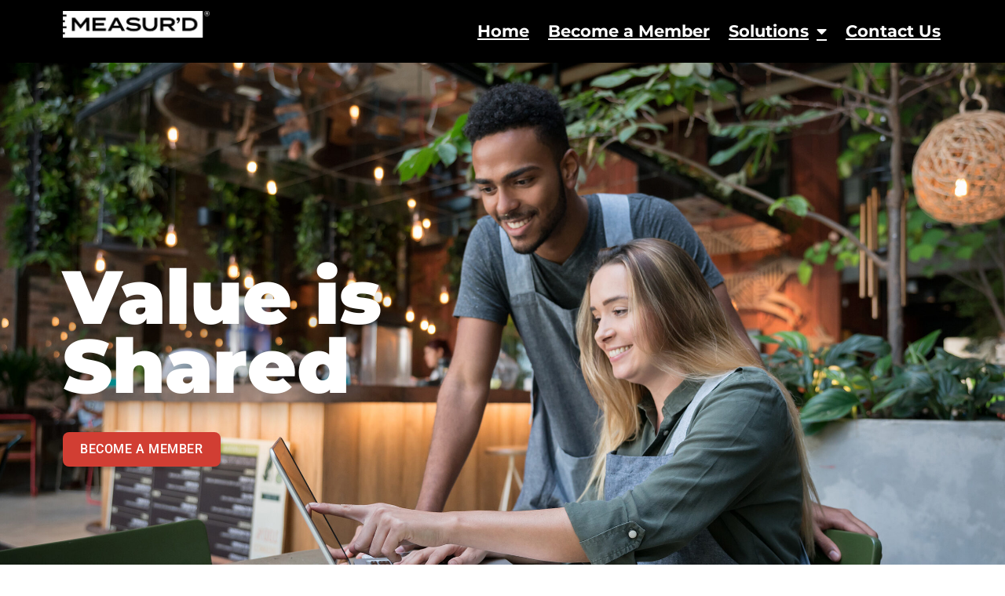

--- FILE ---
content_type: text/css
request_url: https://measurd.biz/wp-content/themes/hello-elementor-child/style.css?ver=6.8.3
body_size: 706
content:
/*
Theme Name: Hello Elementor Child
Theme URI: https://elementor.com/hello-theme/?utm_source=wp-themes&utm_campaign=theme-uri&utm_medium=wp-dash
Template: hello-elementor
Author: Elementor Team
Author URI: https://elementor.com/?utm_source=wp-themes&utm_campaign=author-uri&utm_medium=wp-dash
Description: A plain-vanilla &amp; lightweight theme for Elementor page builder
Tags: accessibility-ready,flexible-header,custom-colors,custom-menu,custom-logo,featured-images,rtl-language-support,threaded-comments,translation-ready
Version: 2.6.1.1659620875
Updated: 2022-08-04 13:47:55

*/

textarea {
	resize: none;
}

.gform_required_legend {
	display: none;
}

.gform_form_title,
.gform_page_title {
	margin-bottom: 20px !important;
	font-family: "Montserrat", Sans-serif;
	font-weight: 700;
}

.gform_form_title {
	font-size: 36px;
}

.gform_page_title {
	font-size: 28px;
}

#gfs-website-header {
	position: relative;
}

#gfs-website-header .elementor-container,
#gfs-website-header .elementor-column,
#gfs-website-header .elementor-widget-wrap,
#gfs-website-header .elementor-widget-nav-menu,
#gfs-website-header .elementor-widget-container {
	position: static;
}

#header-navigation-menu .elementor-nav-menu--dropdown {
	position: absolute;
	top: 74px;
	left: 0;
	right: 20%;
	margin: 0;
	padding: 50px 30px 80px 30px;
    z-index: 10000;
}

#header-navigation-menu .elementor-nav-menu--dropdown .elementor-nav-menu li {
	margin: 0 0 15px 0;
}

#gfs-homepage-hero-section {
	background-size: auto 100%;
}

#gfs-participant-terms-section {
	text-indent: 50px;
}

#gfs-participant-terms-section a {
	color: #F2C865;
}

#gfs-participant-terms-section ol {
	list-style: none;
	counter-reset: level1;
	padding-left: 0px;
}

#gfs-participant-terms-section ol > li {
	counter-increment: level1;
	text-indent: 0px;  
	margin: 25px 0px;
	text-indent: 50px;
}

#gfs-participant-terms-section ol > li::before {
	content: counters(level1, ".") ". ";
	display: inline-block;
    width: 50px;
    margin-right: 50px;
    text-indent: 0px;
	font-weight: bold;
}

#gfs-participant-terms-section ol > li > ol {
	padding-left: 0px;
	font-weight: normal;
}

#gfs-participant-terms-section ol > li > ol li::before {
	font-weight: normal;	
}

#gfs-participant-terms-section ol > li > ol > li > ol {
	list-style: none;
	counter-reset: level3;
}

#gfs-participant-terms-section ol > li > ol > li > ol > li {
	counter-increment: level3;
}

#gfs-participant-terms-section ol > li > ol > li > ol > li::before {
	content: "(" counters(level3, ".", lower-alpha) ") ";
	margin-right: 50px;
}

#gfs-homepage-hero-section {
	background-color: #000000;
}

@media (min-width: 768px) {
	
	#header-navigation-menu .elementor-nav-menu--dropdown {
		top: 78px;
		right: 0;
		padding: 60px 60% 90px 40px;	
	}
	
}

@media (min-width: 1024px) {
	
	#header-navigation-menu .elementor-nav-menu--dropdown {
		padding: 0px 0px 0px 0px;	
	}
	
}

@media (max-width: 767px) {
	
	#gfs-homepage-hero-section {
		background-color: #F2C865;
		background-image: url('/wp-content/uploads/2022/09/Group-28.png');
		background-position: calc(75px + 72%) center;
		background-repeat: no-repeat;
	}
	
}

--- FILE ---
content_type: text/css
request_url: https://measurd.biz/wp-content/uploads/elementor/css/post-5.css?ver=1764343205
body_size: 426
content:
.elementor-kit-5{--e-global-color-primary:#242423;--e-global-color-secondary:#666666;--e-global-color-text:#292D35;--e-global-color-accent:#C80000;--e-global-color-d247912:#74AA50;--e-global-color-d9e0071:#EAAA00;--e-global-color-d3a4f3b:#DC582A;--e-global-color-1c5a7d7:#595478;--e-global-color-47907c2:#4E87A0;--e-global-color-09221ff:#D13E33;--e-global-color-ae91049:#EDEBE2;--e-global-color-6402b71:#292D35;--e-global-color-fbf77e6:#FFFFFF;--e-global-typography-primary-font-family:"Montserrat";--e-global-typography-primary-font-size:48px;--e-global-typography-primary-font-weight:800;--e-global-typography-primary-line-height:55px;--e-global-typography-secondary-font-family:"Montserrat";--e-global-typography-secondary-font-size:36px;--e-global-typography-secondary-font-weight:700;--e-global-typography-secondary-line-height:42px;--e-global-typography-text-font-family:"Roboto";--e-global-typography-text-font-size:18px;--e-global-typography-text-font-weight:400;--e-global-typography-text-line-height:28px;--e-global-typography-accent-font-family:"Roboto";--e-global-typography-accent-font-size:16px;--e-global-typography-accent-font-weight:900;--e-global-typography-accent-line-height:19px;--e-global-typography-accent-letter-spacing:0.57px;font-size:24px;font-weight:500;line-height:28px;}.elementor-kit-5 button,.elementor-kit-5 input[type="button"],.elementor-kit-5 input[type="submit"],.elementor-kit-5 .elementor-button{background-color:var( --e-global-color-accent );text-decoration:none;color:#FFFFFF;border-radius:8px 8px 8px 8px;padding:12px 12px 12px 12px;}.elementor-kit-5 e-page-transition{background-color:#FFBC7D;}.elementor-kit-5 a{color:var( --e-global-color-d247912 );text-decoration:underline;}.elementor-kit-5 h1{font-family:"Montserrat", Sans-serif;font-size:48px;font-weight:700;line-height:44px;}.elementor-section.elementor-section-boxed > .elementor-container{max-width:1140px;}.e-con{--container-max-width:1140px;}.elementor-widget:not(:last-child){--kit-widget-spacing:20px;}.elementor-element{--widgets-spacing:20px 20px;--widgets-spacing-row:20px;--widgets-spacing-column:20px;}{}h1.entry-title{display:var(--page-title-display);}.site-header .site-branding{flex-direction:column;align-items:stretch;}.site-header{padding-inline-end:0px;padding-inline-start:0px;}.site-footer .site-branding{flex-direction:column;align-items:stretch;}@media(max-width:1024px){.elementor-section.elementor-section-boxed > .elementor-container{max-width:1024px;}.e-con{--container-max-width:1024px;}}@media(max-width:767px){.elementor-section.elementor-section-boxed > .elementor-container{max-width:767px;}.e-con{--container-max-width:767px;}}

--- FILE ---
content_type: text/css
request_url: https://measurd.biz/wp-content/uploads/elementor/css/post-759.css?ver=1764344719
body_size: 4255
content:
.elementor-widget-section .eael-protected-content-message{font-family:var( --e-global-typography-secondary-font-family ), Sans-serif;font-size:var( --e-global-typography-secondary-font-size );font-weight:var( --e-global-typography-secondary-font-weight );line-height:var( --e-global-typography-secondary-line-height );}.elementor-widget-section .protected-content-error-msg{font-family:var( --e-global-typography-secondary-font-family ), Sans-serif;font-size:var( --e-global-typography-secondary-font-size );font-weight:var( --e-global-typography-secondary-font-weight );line-height:var( --e-global-typography-secondary-line-height );}.elementor-759 .elementor-element.elementor-element-ea2cca6:not(.elementor-motion-effects-element-type-background), .elementor-759 .elementor-element.elementor-element-ea2cca6 > .elementor-motion-effects-container > .elementor-motion-effects-layer{background-image:url("https://measurd.biz/wp-content/uploads/2023/02/ordering-e1677088852426.jpg");background-position:center right;background-repeat:no-repeat;background-size:cover;}.elementor-759 .elementor-element.elementor-element-ea2cca6 > .elementor-background-overlay{background-color:var( --e-global-color-text );opacity:0.25;transition:background 0.3s, border-radius 0.3s, opacity 0.3s;}.elementor-759 .elementor-element.elementor-element-ea2cca6 > .elementor-container{min-height:650px;}.elementor-759 .elementor-element.elementor-element-ea2cca6{transition:background 0.3s, border 0.3s, border-radius 0.3s, box-shadow 0.3s;padding:60px 40px 85px 40px;}.elementor-widget-heading .eael-protected-content-message{font-family:var( --e-global-typography-secondary-font-family ), Sans-serif;font-size:var( --e-global-typography-secondary-font-size );font-weight:var( --e-global-typography-secondary-font-weight );line-height:var( --e-global-typography-secondary-line-height );}.elementor-widget-heading .protected-content-error-msg{font-family:var( --e-global-typography-secondary-font-family ), Sans-serif;font-size:var( --e-global-typography-secondary-font-size );font-weight:var( --e-global-typography-secondary-font-weight );line-height:var( --e-global-typography-secondary-line-height );}.elementor-widget-heading .elementor-heading-title{font-family:var( --e-global-typography-primary-font-family ), Sans-serif;font-size:var( --e-global-typography-primary-font-size );font-weight:var( --e-global-typography-primary-font-weight );line-height:var( --e-global-typography-primary-line-height );color:var( --e-global-color-primary );}.elementor-759 .elementor-element.elementor-element-5eb2380{margin:0px 0px calc(var(--kit-widget-spacing, 0px) + 20px) 0px;}.elementor-759 .elementor-element.elementor-element-5eb2380 .elementor-heading-title{font-family:"Montserrat", Sans-serif;font-size:96px;font-weight:900;line-height:88px;text-shadow:0px 22px 30px rgba(0, 0, 0, 0.4);color:var( --e-global-color-fbf77e6 );}.elementor-widget-button .elementor-button{background-color:var( --e-global-color-accent );font-family:var( --e-global-typography-accent-font-family ), Sans-serif;font-size:var( --e-global-typography-accent-font-size );font-weight:var( --e-global-typography-accent-font-weight );line-height:var( --e-global-typography-accent-line-height );letter-spacing:var( --e-global-typography-accent-letter-spacing );}.elementor-widget-button .eael-protected-content-message{font-family:var( --e-global-typography-secondary-font-family ), Sans-serif;font-size:var( --e-global-typography-secondary-font-size );font-weight:var( --e-global-typography-secondary-font-weight );line-height:var( --e-global-typography-secondary-line-height );}.elementor-widget-button .protected-content-error-msg{font-family:var( --e-global-typography-secondary-font-family ), Sans-serif;font-size:var( --e-global-typography-secondary-font-size );font-weight:var( --e-global-typography-secondary-font-weight );line-height:var( --e-global-typography-secondary-line-height );}.elementor-759 .elementor-element.elementor-element-4dd55b4 .elementor-button{background-color:var( --e-global-color-09221ff );font-family:"Roboto", Sans-serif;font-size:16px;font-weight:500;text-transform:uppercase;line-height:18px;fill:var( --e-global-color-fbf77e6 );color:var( --e-global-color-fbf77e6 );box-shadow:0px 4px 4px 0px rgba(0, 0, 0, 0.25);border-radius:8px 8px 8px 8px;padding:13px 22px 13px 22px;}.elementor-759 .elementor-element.elementor-element-32556fe:not(.elementor-motion-effects-element-type-background), .elementor-759 .elementor-element.elementor-element-32556fe > .elementor-motion-effects-container > .elementor-motion-effects-layer{background-color:#E7EBDE;}.elementor-759 .elementor-element.elementor-element-32556fe > .elementor-container{max-width:1300px;}.elementor-759 .elementor-element.elementor-element-32556fe{transition:background 0.3s, border 0.3s, border-radius 0.3s, box-shadow 0.3s;padding:90px 40px 90px 40px;}.elementor-759 .elementor-element.elementor-element-32556fe > .elementor-background-overlay{transition:background 0.3s, border-radius 0.3s, opacity 0.3s;}.elementor-759 .elementor-element.elementor-element-fcdfad0.elementor-column > .elementor-widget-wrap{justify-content:center;}.elementor-759 .elementor-element.elementor-element-29e05c6{width:var( --container-widget-width, 100% );max-width:100%;--container-widget-width:100%;--container-widget-flex-grow:0;text-align:center;}.elementor-759 .elementor-element.elementor-element-29e05c6 .elementor-heading-title{font-family:"Roboto", Sans-serif;font-size:36px;font-weight:600;line-height:42px;}.elementor-widget-divider{--divider-color:var( --e-global-color-secondary );}.elementor-widget-divider .eael-protected-content-message{font-family:var( --e-global-typography-secondary-font-family ), Sans-serif;font-size:var( --e-global-typography-secondary-font-size );font-weight:var( --e-global-typography-secondary-font-weight );line-height:var( --e-global-typography-secondary-line-height );}.elementor-widget-divider .protected-content-error-msg{font-family:var( --e-global-typography-secondary-font-family ), Sans-serif;font-size:var( --e-global-typography-secondary-font-size );font-weight:var( --e-global-typography-secondary-font-weight );line-height:var( --e-global-typography-secondary-line-height );}.elementor-widget-divider .elementor-divider__text{color:var( --e-global-color-secondary );font-family:var( --e-global-typography-secondary-font-family ), Sans-serif;font-size:var( --e-global-typography-secondary-font-size );font-weight:var( --e-global-typography-secondary-font-weight );line-height:var( --e-global-typography-secondary-line-height );}.elementor-widget-divider.elementor-view-stacked .elementor-icon{background-color:var( --e-global-color-secondary );}.elementor-widget-divider.elementor-view-framed .elementor-icon, .elementor-widget-divider.elementor-view-default .elementor-icon{color:var( --e-global-color-secondary );border-color:var( --e-global-color-secondary );}.elementor-widget-divider.elementor-view-framed .elementor-icon, .elementor-widget-divider.elementor-view-default .elementor-icon svg{fill:var( --e-global-color-secondary );}.elementor-759 .elementor-element.elementor-element-cdae376{--divider-border-style:solid;--divider-color:var( --e-global-color-09221ff );--divider-border-width:10px;}.elementor-759 .elementor-element.elementor-element-cdae376 .elementor-divider-separator{width:50%;margin:0 auto;margin-center:0;}.elementor-759 .elementor-element.elementor-element-cdae376 .elementor-divider{text-align:center;padding-block-start:15px;padding-block-end:15px;}.elementor-759 .elementor-element.elementor-element-4899999{margin-top:0px;margin-bottom:0px;padding:40px 40px 40px 40px;}.elementor-bc-flex-widget .elementor-759 .elementor-element.elementor-element-8e0f0a5.elementor-column .elementor-widget-wrap{align-items:center;}.elementor-759 .elementor-element.elementor-element-8e0f0a5.elementor-column.elementor-element[data-element_type="column"] > .elementor-widget-wrap.elementor-element-populated{align-content:center;align-items:center;}.elementor-759 .elementor-element.elementor-element-8e0f0a5 > .elementor-element-populated{margin:0px 0px 0px 0px;--e-column-margin-right:0px;--e-column-margin-left:0px;}.elementor-759 .elementor-element.elementor-element-000259b:not(.elementor-motion-effects-element-type-background) > .elementor-widget-wrap, .elementor-759 .elementor-element.elementor-element-000259b > .elementor-widget-wrap > .elementor-motion-effects-container > .elementor-motion-effects-layer{background-color:var( --e-global-color-09221ff );}.elementor-bc-flex-widget .elementor-759 .elementor-element.elementor-element-000259b.elementor-column .elementor-widget-wrap{align-items:center;}.elementor-759 .elementor-element.elementor-element-000259b.elementor-column.elementor-element[data-element_type="column"] > .elementor-widget-wrap.elementor-element-populated{align-content:center;align-items:center;}.elementor-759 .elementor-element.elementor-element-000259b > .elementor-element-populated{transition:background 0.3s, border 0.3s, border-radius 0.3s, box-shadow 0.3s;margin:0px 0px 0px 0px;--e-column-margin-right:0px;--e-column-margin-left:0px;padding:25px 25px 25px 25px;}.elementor-759 .elementor-element.elementor-element-000259b > .elementor-element-populated > .elementor-background-overlay{transition:background 0.3s, border-radius 0.3s, opacity 0.3s;}.elementor-widget-image .eael-protected-content-message{font-family:var( --e-global-typography-secondary-font-family ), Sans-serif;font-size:var( --e-global-typography-secondary-font-size );font-weight:var( --e-global-typography-secondary-font-weight );line-height:var( --e-global-typography-secondary-line-height );}.elementor-widget-image .protected-content-error-msg{font-family:var( --e-global-typography-secondary-font-family ), Sans-serif;font-size:var( --e-global-typography-secondary-font-size );font-weight:var( --e-global-typography-secondary-font-weight );line-height:var( --e-global-typography-secondary-line-height );}.elementor-widget-image .widget-image-caption{color:var( --e-global-color-text );font-family:var( --e-global-typography-text-font-family ), Sans-serif;font-size:var( --e-global-typography-text-font-size );font-weight:var( --e-global-typography-text-font-weight );line-height:var( --e-global-typography-text-line-height );}.elementor-759 .elementor-element.elementor-element-9ea2c79{width:auto;max-width:auto;margin:0px 10px calc(var(--kit-widget-spacing, 0px) + 0px) 0px;}.elementor-759 .elementor-element.elementor-element-9ea2c79 img{width:55px;}.elementor-759 .elementor-element.elementor-element-15ccc25{width:auto;max-width:auto;}.elementor-759 .elementor-element.elementor-element-15ccc25 .elementor-heading-title{font-family:"Montserrat", Sans-serif;font-size:28px;font-weight:700;line-height:34px;color:var( --e-global-color-fbf77e6 );}.elementor-759 .elementor-element.elementor-element-0a42475:not(.elementor-motion-effects-element-type-background) > .elementor-widget-wrap, .elementor-759 .elementor-element.elementor-element-0a42475 > .elementor-widget-wrap > .elementor-motion-effects-container > .elementor-motion-effects-layer{background-color:#E7EBDE;}.elementor-759 .elementor-element.elementor-element-0a42475 > .elementor-element-populated{transition:background 0.3s, border 0.3s, border-radius 0.3s, box-shadow 0.3s;margin:15px 15px 15px 15px;--e-column-margin-right:15px;--e-column-margin-left:15px;padding:20px 20px 20px 20px;}.elementor-759 .elementor-element.elementor-element-0a42475 > .elementor-element-populated > .elementor-background-overlay{transition:background 0.3s, border-radius 0.3s, opacity 0.3s;}.elementor-widget-text-editor .eael-protected-content-message{font-family:var( --e-global-typography-secondary-font-family ), Sans-serif;font-size:var( --e-global-typography-secondary-font-size );font-weight:var( --e-global-typography-secondary-font-weight );line-height:var( --e-global-typography-secondary-line-height );}.elementor-widget-text-editor .protected-content-error-msg{font-family:var( --e-global-typography-secondary-font-family ), Sans-serif;font-size:var( --e-global-typography-secondary-font-size );font-weight:var( --e-global-typography-secondary-font-weight );line-height:var( --e-global-typography-secondary-line-height );}.elementor-widget-text-editor{font-family:var( --e-global-typography-text-font-family ), Sans-serif;font-size:var( --e-global-typography-text-font-size );font-weight:var( --e-global-typography-text-font-weight );line-height:var( --e-global-typography-text-line-height );color:var( --e-global-color-text );}.elementor-widget-text-editor.elementor-drop-cap-view-stacked .elementor-drop-cap{background-color:var( --e-global-color-primary );}.elementor-widget-text-editor.elementor-drop-cap-view-framed .elementor-drop-cap, .elementor-widget-text-editor.elementor-drop-cap-view-default .elementor-drop-cap{color:var( --e-global-color-primary );border-color:var( --e-global-color-primary );}.elementor-759 .elementor-element.elementor-element-1e34075{text-align:center;}.elementor-759 .elementor-element.elementor-element-cbebd0f:not(.elementor-motion-effects-element-type-background) > .elementor-widget-wrap, .elementor-759 .elementor-element.elementor-element-cbebd0f > .elementor-widget-wrap > .elementor-motion-effects-container > .elementor-motion-effects-layer{background-color:#E7EBDE;}.elementor-759 .elementor-element.elementor-element-cbebd0f > .elementor-element-populated{transition:background 0.3s, border 0.3s, border-radius 0.3s, box-shadow 0.3s;margin:15px 15px 15px 15px;--e-column-margin-right:15px;--e-column-margin-left:15px;padding:20px 20px 20px 20px;}.elementor-759 .elementor-element.elementor-element-cbebd0f > .elementor-element-populated > .elementor-background-overlay{transition:background 0.3s, border-radius 0.3s, opacity 0.3s;}.elementor-759 .elementor-element.elementor-element-3d28ff6{text-align:center;}.elementor-759 .elementor-element.elementor-element-21aad37:not(.elementor-motion-effects-element-type-background) > .elementor-widget-wrap, .elementor-759 .elementor-element.elementor-element-21aad37 > .elementor-widget-wrap > .elementor-motion-effects-container > .elementor-motion-effects-layer{background-color:#E7EBDE;}.elementor-759 .elementor-element.elementor-element-21aad37 > .elementor-element-populated{transition:background 0.3s, border 0.3s, border-radius 0.3s, box-shadow 0.3s;margin:15px 15px 15px 15px;--e-column-margin-right:15px;--e-column-margin-left:15px;padding:20px 20px 20px 20px;}.elementor-759 .elementor-element.elementor-element-21aad37 > .elementor-element-populated > .elementor-background-overlay{transition:background 0.3s, border-radius 0.3s, opacity 0.3s;}.elementor-759 .elementor-element.elementor-element-d0d090d{text-align:center;}.elementor-759 .elementor-element.elementor-element-c9d64c3:not(.elementor-motion-effects-element-type-background) > .elementor-widget-wrap, .elementor-759 .elementor-element.elementor-element-c9d64c3 > .elementor-widget-wrap > .elementor-motion-effects-container > .elementor-motion-effects-layer{background-color:#E7EBDE;}.elementor-759 .elementor-element.elementor-element-c9d64c3 > .elementor-element-populated{transition:background 0.3s, border 0.3s, border-radius 0.3s, box-shadow 0.3s;margin:15px 15px 15px 15px;--e-column-margin-right:15px;--e-column-margin-left:15px;padding:20px 20px 20px 20px;}.elementor-759 .elementor-element.elementor-element-c9d64c3 > .elementor-element-populated > .elementor-background-overlay{transition:background 0.3s, border-radius 0.3s, opacity 0.3s;}.elementor-759 .elementor-element.elementor-element-3c7a641{text-align:center;}.elementor-759 .elementor-element.elementor-element-66be032:not(.elementor-motion-effects-element-type-background) > .elementor-widget-wrap, .elementor-759 .elementor-element.elementor-element-66be032 > .elementor-widget-wrap > .elementor-motion-effects-container > .elementor-motion-effects-layer{background-color:#E7EBDE;}.elementor-759 .elementor-element.elementor-element-66be032 > .elementor-element-populated{transition:background 0.3s, border 0.3s, border-radius 0.3s, box-shadow 0.3s;margin:15px 15px 15px 15px;--e-column-margin-right:15px;--e-column-margin-left:15px;padding:20px 20px 20px 20px;}.elementor-759 .elementor-element.elementor-element-66be032 > .elementor-element-populated > .elementor-background-overlay{transition:background 0.3s, border-radius 0.3s, opacity 0.3s;}.elementor-759 .elementor-element.elementor-element-18b4448{text-align:center;}.elementor-759 .elementor-element.elementor-element-d313c75:not(.elementor-motion-effects-element-type-background) > .elementor-widget-wrap, .elementor-759 .elementor-element.elementor-element-d313c75 > .elementor-widget-wrap > .elementor-motion-effects-container > .elementor-motion-effects-layer{background-color:#E7EBDE;}.elementor-759 .elementor-element.elementor-element-d313c75 > .elementor-element-populated{transition:background 0.3s, border 0.3s, border-radius 0.3s, box-shadow 0.3s;margin:15px 15px 15px 15px;--e-column-margin-right:15px;--e-column-margin-left:15px;padding:20px 20px 20px 20px;}.elementor-759 .elementor-element.elementor-element-d313c75 > .elementor-element-populated > .elementor-background-overlay{transition:background 0.3s, border-radius 0.3s, opacity 0.3s;}.elementor-759 .elementor-element.elementor-element-0010a19{text-align:center;}.elementor-759 .elementor-element.elementor-element-0683f50:not(.elementor-motion-effects-element-type-background) > .elementor-widget-wrap, .elementor-759 .elementor-element.elementor-element-0683f50 > .elementor-widget-wrap > .elementor-motion-effects-container > .elementor-motion-effects-layer{background-color:var( --e-global-color-09221ff );}.elementor-bc-flex-widget .elementor-759 .elementor-element.elementor-element-0683f50.elementor-column .elementor-widget-wrap{align-items:center;}.elementor-759 .elementor-element.elementor-element-0683f50.elementor-column.elementor-element[data-element_type="column"] > .elementor-widget-wrap.elementor-element-populated{align-content:center;align-items:center;}.elementor-759 .elementor-element.elementor-element-0683f50 > .elementor-element-populated{transition:background 0.3s, border 0.3s, border-radius 0.3s, box-shadow 0.3s;margin:0px 0px 0px 0px;--e-column-margin-right:0px;--e-column-margin-left:0px;padding:25px 25px 25px 25px;}.elementor-759 .elementor-element.elementor-element-0683f50 > .elementor-element-populated > .elementor-background-overlay{transition:background 0.3s, border-radius 0.3s, opacity 0.3s;}.elementor-759 .elementor-element.elementor-element-c100913{text-align:center;font-family:"Roboto", Sans-serif;font-size:23px;font-weight:400;line-height:28px;color:var( --e-global-color-fbf77e6 );}.elementor-759 .elementor-element.elementor-element-c100913 a{color:var( --e-global-color-text );}.elementor-759 .elementor-element.elementor-element-882c97a:not(.elementor-motion-effects-element-type-background), .elementor-759 .elementor-element.elementor-element-882c97a > .elementor-motion-effects-container > .elementor-motion-effects-layer{background-color:var( --e-global-color-ae91049 );}.elementor-759 .elementor-element.elementor-element-882c97a{transition:background 0.3s, border 0.3s, border-radius 0.3s, box-shadow 0.3s;padding:80px 40px 80px 40px;}.elementor-759 .elementor-element.elementor-element-882c97a > .elementor-background-overlay{transition:background 0.3s, border-radius 0.3s, opacity 0.3s;}.elementor-759 .elementor-element.elementor-element-be3c6d2{text-align:center;}.elementor-759 .elementor-element.elementor-element-be3c6d2 .elementor-heading-title{font-family:"Montserrat", Sans-serif;font-size:64px;font-weight:700;line-height:78px;color:var( --e-global-color-text );}.elementor-759 .elementor-element.elementor-element-c2a10cb:not(.elementor-motion-effects-element-type-background), .elementor-759 .elementor-element.elementor-element-c2a10cb > .elementor-motion-effects-container > .elementor-motion-effects-layer{background-image:url("https://measurd.biz/wp-content/uploads/2022/09/Become-a-Member-Background.jpg");background-position:top left;background-repeat:no-repeat;background-size:cover;}.elementor-759 .elementor-element.elementor-element-c2a10cb > .elementor-container{min-height:650px;}.elementor-759 .elementor-element.elementor-element-c2a10cb{transition:background 0.3s, border 0.3s, border-radius 0.3s, box-shadow 0.3s;padding:60px 40px 85px 40px;}.elementor-759 .elementor-element.elementor-element-c2a10cb > .elementor-background-overlay{transition:background 0.3s, border-radius 0.3s, opacity 0.3s;}.elementor-widget-eael-gravity-form .eael-protected-content-message{font-family:var( --e-global-typography-secondary-font-family ), Sans-serif;font-size:var( --e-global-typography-secondary-font-size );font-weight:var( --e-global-typography-secondary-font-weight );line-height:var( --e-global-typography-secondary-line-height );}.elementor-widget-eael-gravity-form .protected-content-error-msg{font-family:var( --e-global-typography-secondary-font-family ), Sans-serif;font-size:var( --e-global-typography-secondary-font-size );font-weight:var( --e-global-typography-secondary-font-weight );line-height:var( --e-global-typography-secondary-line-height );}html body .elementor-widget-eael-gravity-form .eael-gravity-form .gform_wrapper .gform_title, html body .elementor-widget-eael-gravity-form .eael-gravity-form .eael-gravity-form-title{font-family:var( --e-global-typography-accent-font-family ), Sans-serif;font-size:var( --e-global-typography-accent-font-size );font-weight:var( --e-global-typography-accent-font-weight );line-height:var( --e-global-typography-accent-line-height );letter-spacing:var( --e-global-typography-accent-letter-spacing );}html body .elementor-widget-eael-gravity-form .eael-gravity-form .gform_wrapper .gform_description, html body .elementor-widget-eael-gravity-form .eael-gravity-form .eael-gravity-form-description{font-family:var( --e-global-typography-accent-font-family ), Sans-serif;font-size:var( --e-global-typography-accent-font-size );font-weight:var( --e-global-typography-accent-font-weight );line-height:var( --e-global-typography-accent-line-height );letter-spacing:var( --e-global-typography-accent-letter-spacing );}.elementor-widget-eael-gravity-form .eael-gravity-form .gf_progressbar_wrapper .gf_progressbar_title{font-family:var( --e-global-typography-accent-font-family ), Sans-serif;font-size:var( --e-global-typography-accent-font-size );font-weight:var( --e-global-typography-accent-font-weight );line-height:var( --e-global-typography-accent-line-height );letter-spacing:var( --e-global-typography-accent-letter-spacing );}.elementor-widget-eael-gravity-form .eael-gravity-form .gf_progressbar_wrapper .gf_progressbar .gf_progressbar_percentage,
                .elementor-widget-eael-gravity-form .eael-gravity-form .gf_progressbar_wrapper .gf_progressbar .gf_progressbar_percentage span{font-family:var( --e-global-typography-accent-font-family ), Sans-serif;font-size:var( --e-global-typography-accent-font-size );font-weight:var( --e-global-typography-accent-font-weight );line-height:var( --e-global-typography-accent-line-height );letter-spacing:var( --e-global-typography-accent-letter-spacing );}html body .elementor-widget-eael-gravity-form .eael-gravity-form .gfield.gsection .gsection_title{font-family:var( --e-global-typography-accent-font-family ), Sans-serif;font-size:var( --e-global-typography-accent-font-size );font-weight:var( --e-global-typography-accent-font-weight );line-height:var( --e-global-typography-accent-line-height );letter-spacing:var( --e-global-typography-accent-letter-spacing );}html body .elementor-widget-eael-gravity-form .eael-gravity-form .ginput_container_fileupload input[type="file"]::file-selector-button, html body .elementor-widget-eael-gravity-form .eael-gravity-form .ginput_container_fileupload input[type="file"]::-webkit-file-upload-button, html body .elementor-widget-eael-gravity-form .eael-gravity-form .ginput_container_fileupload .button, html body .elementor-widget-eael-gravity-form .eael-gravity-form .ginput_container_fileupload .large{font-family:var( --e-global-typography-accent-font-family ), Sans-serif;font-size:var( --e-global-typography-accent-font-size );font-weight:var( --e-global-typography-accent-font-weight );line-height:var( --e-global-typography-accent-line-height );letter-spacing:var( --e-global-typography-accent-letter-spacing );}html body .elementor-widget-eael-gravity-form .eael-gravity-form .gform_footer input[type="submit"], html body .elementor-widget-eael-gravity-form .eael-gravity-form .gform_body .gform_page_footer input[type="submit"], html body .elementor-widget-eael-gravity-form .eael-gravity-form .gform_body input[type="submit"].gform-button{font-family:var( --e-global-typography-accent-font-family ), Sans-serif;font-size:var( --e-global-typography-accent-font-size );font-weight:var( --e-global-typography-accent-font-weight );line-height:var( --e-global-typography-accent-line-height );letter-spacing:var( --e-global-typography-accent-letter-spacing );}html body .elementor-widget-eael-gravity-form .eael-gravity-form .gform_body .gform_page_footer input[type="button"]{font-family:var( --e-global-typography-accent-font-family ), Sans-serif;font-size:var( --e-global-typography-accent-font-size );font-weight:var( --e-global-typography-accent-font-weight );line-height:var( --e-global-typography-accent-line-height );letter-spacing:var( --e-global-typography-accent-letter-spacing );}html body .elementor-widget-eael-gravity-form .eael-gravity-form .gform_confirmation_wrapper .gform_confirmation_message{font-family:var( --e-global-typography-accent-font-family ), Sans-serif;font-size:var( --e-global-typography-accent-font-size );font-weight:var( --e-global-typography-accent-font-weight );line-height:var( --e-global-typography-accent-line-height );letter-spacing:var( --e-global-typography-accent-letter-spacing );}.elementor-759 .elementor-element.elementor-element-921b0da{margin:0% 0% calc(var(--kit-widget-spacing, 0px) + 0%) 45%;padding:0px 0px 0px 0px;}.elementor-759 .elementor-element.elementor-element-921b0da .eael-contact-form{background:var( --e-global-color-ae91049 );width:100%;max-width:100%;padding:50px 75px 50px 50px;border-radius:8px 8px 8px 8px;border-style:solid;border-width:1px 1px 1px 1px;border-color:var( --e-global-color-09221ff );}html body .elementor-759 .elementor-element.elementor-element-921b0da .eael-gravity-form .gform_wrapper .gform_title, html body .elementor-759 .elementor-element.elementor-element-921b0da .eael-gravity-form .eael-gravity-form-title{font-family:"Montserrat", Sans-serif;font-size:36px;font-weight:700;line-height:34px;}.elementor-759 .elementor-element.elementor-element-921b0da .eael-gravity-form .gf_progressbar_wrapper .gf_progressbar .gf_progressbar_percentage{display:flex;justify-content:end;}html body .elementor-759 .elementor-element.elementor-element-921b0da .eael-gravity-form .gfield .gfield_label{font-weight:500;}html body .elementor-759 .elementor-element.elementor-element-921b0da .eael-gravity-form .gfield{margin-bottom:10px;}html body .elementor-759 .elementor-element.elementor-element-921b0da .eael-gravity-form .gfield textarea{height:118px;}html body .elementor-759 .elementor-element.elementor-element-921b0da .eael-gravity-form .gfield input[type="text"], html body .elementor-759 .elementor-element.elementor-element-921b0da .eael-gravity-form .gfield input[type="email"], html body .elementor-759 .elementor-element.elementor-element-921b0da .eael-gravity-form .gfield input[type="tel"], html body .elementor-759 .elementor-element.elementor-element-921b0da .eael-gravity-form .gfield input[type="number"], html body .elementor-759 .elementor-element.elementor-element-921b0da .eael-gravity-form .gfield textarea, html body .elementor-759 .elementor-element.elementor-element-921b0da .eael-gravity-form .gfield select{border-style:solid;border-width:1px 1px 1px 1px;border-color:var( --e-global-color-d9e0071 );}html body .elementor-759 .elementor-element.elementor-element-921b0da .eael-gravity-form .gfield.gsection{border-bottom-style:solid;border-bottom-width:1px;}html body .elementor-759 .elementor-element.elementor-element-921b0da .eael-gravity-form .gform_wrapper .gf_scroll_text{width:100%;}html body .elementor-759 .elementor-element.elementor-element-921b0da .eael-gravity-form .gform_footer{text-align:left;justify-content:left;}html body .elementor-759 .elementor-element.elementor-element-921b0da .eael-gravity-form .gfield--type-submit{text-align:left;justify-content:left;}html body .elementor-759 .elementor-element.elementor-element-921b0da .eael-gravity-form .gform_footer input[type="submit"]{display:inline-block;background-color:var( --e-global-color-09221ff );color:var( --e-global-color-fbf77e6 );border-radius:18px 18px 18px 18px !important;padding:8px 20px 8px 20px;}html body .elementor-759 .elementor-element.elementor-element-921b0da .eael-gravity-form .gform_body .gform_page_footer input[type="submit"]{background-color:var( --e-global-color-09221ff );color:var( --e-global-color-fbf77e6 );border-radius:18px 18px 18px 18px !important;padding:8px 20px 8px 20px;}html body .elementor-759 .elementor-element.elementor-element-921b0da .eael-gravity-form .gform_body input[type="submit"].gform-button{background-color:var( --e-global-color-09221ff );border-radius:18px 18px 18px 18px !important;padding:8px 20px 8px 20px;}html body .elementor-759 .elementor-element.elementor-element-921b0da .eael-gravity-form .gform_footer input[type="submit"], html body .elementor-759 .elementor-element.elementor-element-921b0da .eael-gravity-form .gform_body .gform_page_footer input[type="submit"], html body .elementor-759 .elementor-element.elementor-element-921b0da .eael-gravity-form .gform_body input[type="submit"].gform-button{border-style:solid;border-width:0px 0px 0px 0px;font-family:"Roboto", Sans-serif;font-size:16px;font-weight:500;text-transform:uppercase;line-height:18px;box-shadow:0px 4px 4px 0px rgba(0, 0, 0, 0.25);}html body .elementor-759 .elementor-element.elementor-element-921b0da .eael-gravity-form .gform_body .gform_page_footer input[type="button"]{background-color:var( --e-global-color-text );color:var( --e-global-color-d3a4f3b );border-style:solid;border-width:0px 0px 0px 0px;border-radius:18px 18px 18px 18px;padding:8px 20px 8px 20px;font-family:"Roboto", Sans-serif;font-size:16px;font-weight:500;text-transform:uppercase;line-height:18px;box-shadow:0px 4px 4px 0px rgba(0, 0, 0, 0.25);}html body .elementor-759 .elementor-element.elementor-element-921b0da .eael-gravity-form .gform_wrapper li.gfield_error input:not([type=radio]):not([type=checkbox]):not([type=submit]):not([type=button]):not([type=image]):not([type=file]), html body .elementor-759 .elementor-element.elementor-element-921b0da .gform_wrapper li.gfield_error textarea{border-width:1px;}.elementor-759 .elementor-element.elementor-element-d344358 > .elementor-container{max-width:900px;}.elementor-759 .elementor-element.elementor-element-d344358{transition:background 0.3s, border 0.3s, border-radius 0.3s, box-shadow 0.3s;padding:40px 75px 40px 75px;}.elementor-759 .elementor-element.elementor-element-d344358 > .elementor-background-overlay{transition:background 0.3s, border-radius 0.3s, opacity 0.3s;}.elementor-759 .elementor-element.elementor-element-1d6fc22.elementor-column > .elementor-widget-wrap{justify-content:center;}.elementor-759 .elementor-element.elementor-element-cbe05dd{width:100%;max-width:100%;margin:0px 0px calc(var(--kit-widget-spacing, 0px) + 0px) 0px;padding:0px 0px 0px 0px;text-align:center;}.elementor-759 .elementor-element.elementor-element-cbe05dd .elementor-heading-title{color:var( --e-global-color-text );}.elementor-759 .elementor-element.elementor-element-c829303{width:100%;max-width:100%;margin:0px 0px calc(var(--kit-widget-spacing, 0px) + 0px) 0px;text-align:center;}.elementor-759 .elementor-element.elementor-element-deaad1b .elementor-button-content-wrapper{flex-direction:row-reverse;}.elementor-759 .elementor-element.elementor-element-deaad1b .elementor-button .elementor-button-content-wrapper{gap:17px;}.elementor-759 .elementor-element.elementor-element-deaad1b .elementor-button{padding:12px 25px 12px 25px;}@media(min-width:768px){.elementor-759 .elementor-element.elementor-element-fcdfad0{width:100%;}}@media(max-width:1024px){.elementor-widget-section .eael-protected-content-message{font-size:var( --e-global-typography-secondary-font-size );line-height:var( --e-global-typography-secondary-line-height );}.elementor-widget-section .protected-content-error-msg{font-size:var( --e-global-typography-secondary-font-size );line-height:var( --e-global-typography-secondary-line-height );}.elementor-widget-heading .eael-protected-content-message{font-size:var( --e-global-typography-secondary-font-size );line-height:var( --e-global-typography-secondary-line-height );}.elementor-widget-heading .protected-content-error-msg{font-size:var( --e-global-typography-secondary-font-size );line-height:var( --e-global-typography-secondary-line-height );}.elementor-widget-heading .elementor-heading-title{font-size:var( --e-global-typography-primary-font-size );line-height:var( --e-global-typography-primary-line-height );}.elementor-759 .elementor-element.elementor-element-5eb2380 .elementor-heading-title{font-size:64px;line-height:58px;}.elementor-widget-button .eael-protected-content-message{font-size:var( --e-global-typography-secondary-font-size );line-height:var( --e-global-typography-secondary-line-height );}.elementor-widget-button .protected-content-error-msg{font-size:var( --e-global-typography-secondary-font-size );line-height:var( --e-global-typography-secondary-line-height );}.elementor-widget-button .elementor-button{font-size:var( --e-global-typography-accent-font-size );line-height:var( --e-global-typography-accent-line-height );letter-spacing:var( --e-global-typography-accent-letter-spacing );}.elementor-759 .elementor-element.elementor-element-32556fe{padding:80px 40px 170px 40px;}.elementor-759 .elementor-element.elementor-element-29e05c6{--container-widget-width:90%;--container-widget-flex-grow:0;width:var( --container-widget-width, 90% );max-width:90%;}.elementor-759 .elementor-element.elementor-element-29e05c6 .elementor-heading-title{font-size:32px;line-height:36px;}.elementor-widget-divider .eael-protected-content-message{font-size:var( --e-global-typography-secondary-font-size );line-height:var( --e-global-typography-secondary-line-height );}.elementor-widget-divider .protected-content-error-msg{font-size:var( --e-global-typography-secondary-font-size );line-height:var( --e-global-typography-secondary-line-height );}.elementor-widget-divider .elementor-divider__text{font-size:var( --e-global-typography-secondary-font-size );line-height:var( --e-global-typography-secondary-line-height );}.elementor-759 .elementor-element.elementor-element-8e0f0a5 > .elementor-element-populated{margin:-200px 0px 0px 0px;--e-column-margin-right:0px;--e-column-margin-left:0px;padding:0px 0px 0px 0px;}.elementor-759 .elementor-element.elementor-element-000259b > .elementor-element-populated{margin:0px 6px 0px 6px;--e-column-margin-right:6px;--e-column-margin-left:6px;padding:30px 30px 30px 30px;}.elementor-widget-image .eael-protected-content-message{font-size:var( --e-global-typography-secondary-font-size );line-height:var( --e-global-typography-secondary-line-height );}.elementor-widget-image .protected-content-error-msg{font-size:var( --e-global-typography-secondary-font-size );line-height:var( --e-global-typography-secondary-line-height );}.elementor-widget-image .widget-image-caption{font-size:var( --e-global-typography-text-font-size );line-height:var( --e-global-typography-text-line-height );}.elementor-759 .elementor-element.elementor-element-9ea2c79 img{width:40px;}.elementor-759 .elementor-element.elementor-element-15ccc25 .elementor-heading-title{font-size:20px;}.elementor-widget-text-editor .eael-protected-content-message{font-size:var( --e-global-typography-secondary-font-size );line-height:var( --e-global-typography-secondary-line-height );}.elementor-widget-text-editor .protected-content-error-msg{font-size:var( --e-global-typography-secondary-font-size );line-height:var( --e-global-typography-secondary-line-height );}.elementor-widget-text-editor{font-size:var( --e-global-typography-text-font-size );line-height:var( --e-global-typography-text-line-height );}.elementor-759 .elementor-element.elementor-element-0683f50 > .elementor-element-populated{margin:0px 6px 0px 6px;--e-column-margin-right:6px;--e-column-margin-left:6px;padding:30px 30px 30px 30px;}.elementor-759 .elementor-element.elementor-element-be3c6d2 .elementor-heading-title{font-size:42px;line-height:52px;}.elementor-widget-eael-gravity-form .eael-protected-content-message{font-size:var( --e-global-typography-secondary-font-size );line-height:var( --e-global-typography-secondary-line-height );}.elementor-widget-eael-gravity-form .protected-content-error-msg{font-size:var( --e-global-typography-secondary-font-size );line-height:var( --e-global-typography-secondary-line-height );}html body .elementor-widget-eael-gravity-form .eael-gravity-form .gform_wrapper .gform_title, html body .elementor-widget-eael-gravity-form .eael-gravity-form .eael-gravity-form-title{font-size:var( --e-global-typography-accent-font-size );line-height:var( --e-global-typography-accent-line-height );letter-spacing:var( --e-global-typography-accent-letter-spacing );}html body .elementor-widget-eael-gravity-form .eael-gravity-form .gform_wrapper .gform_description, html body .elementor-widget-eael-gravity-form .eael-gravity-form .eael-gravity-form-description{font-size:var( --e-global-typography-accent-font-size );line-height:var( --e-global-typography-accent-line-height );letter-spacing:var( --e-global-typography-accent-letter-spacing );}.elementor-widget-eael-gravity-form .eael-gravity-form .gf_progressbar_wrapper .gf_progressbar_title{font-size:var( --e-global-typography-accent-font-size );line-height:var( --e-global-typography-accent-line-height );letter-spacing:var( --e-global-typography-accent-letter-spacing );}.elementor-widget-eael-gravity-form .eael-gravity-form .gf_progressbar_wrapper .gf_progressbar .gf_progressbar_percentage,
                .elementor-widget-eael-gravity-form .eael-gravity-form .gf_progressbar_wrapper .gf_progressbar .gf_progressbar_percentage span{font-size:var( --e-global-typography-accent-font-size );line-height:var( --e-global-typography-accent-line-height );letter-spacing:var( --e-global-typography-accent-letter-spacing );}html body .elementor-widget-eael-gravity-form .eael-gravity-form .gfield.gsection .gsection_title{font-size:var( --e-global-typography-accent-font-size );line-height:var( --e-global-typography-accent-line-height );letter-spacing:var( --e-global-typography-accent-letter-spacing );}html body .elementor-widget-eael-gravity-form .eael-gravity-form .ginput_container_fileupload input[type="file"]::file-selector-button, html body .elementor-widget-eael-gravity-form .eael-gravity-form .ginput_container_fileupload input[type="file"]::-webkit-file-upload-button, html body .elementor-widget-eael-gravity-form .eael-gravity-form .ginput_container_fileupload .button, html body .elementor-widget-eael-gravity-form .eael-gravity-form .ginput_container_fileupload .large{font-size:var( --e-global-typography-accent-font-size );line-height:var( --e-global-typography-accent-line-height );letter-spacing:var( --e-global-typography-accent-letter-spacing );}html body .elementor-widget-eael-gravity-form .eael-gravity-form .gform_footer input[type="submit"], html body .elementor-widget-eael-gravity-form .eael-gravity-form .gform_body .gform_page_footer input[type="submit"], html body .elementor-widget-eael-gravity-form .eael-gravity-form .gform_body input[type="submit"].gform-button{font-size:var( --e-global-typography-accent-font-size );line-height:var( --e-global-typography-accent-line-height );letter-spacing:var( --e-global-typography-accent-letter-spacing );}html body .elementor-widget-eael-gravity-form .eael-gravity-form .gform_body .gform_page_footer input[type="button"]{font-size:var( --e-global-typography-accent-font-size );line-height:var( --e-global-typography-accent-line-height );letter-spacing:var( --e-global-typography-accent-letter-spacing );}html body .elementor-widget-eael-gravity-form .eael-gravity-form .gform_confirmation_wrapper .gform_confirmation_message{font-size:var( --e-global-typography-accent-font-size );line-height:var( --e-global-typography-accent-line-height );letter-spacing:var( --e-global-typography-accent-letter-spacing );}.elementor-759 .elementor-element.elementor-element-921b0da{margin:0% 10% calc(var(--kit-widget-spacing, 0px) + 0%) 10%;}.elementor-759 .elementor-element.elementor-element-921b0da .eael-contact-form{width:100%;}.elementor-759 .elementor-element.elementor-element-d344358{padding:100px 50px 100px 50px;}}@media(max-width:767px){.elementor-widget-section .eael-protected-content-message{font-size:var( --e-global-typography-secondary-font-size );line-height:var( --e-global-typography-secondary-line-height );}.elementor-widget-section .protected-content-error-msg{font-size:var( --e-global-typography-secondary-font-size );line-height:var( --e-global-typography-secondary-line-height );}.elementor-759 .elementor-element.elementor-element-ea2cca6{padding:60px 10px 85px 10px;}.elementor-widget-heading .eael-protected-content-message{font-size:var( --e-global-typography-secondary-font-size );line-height:var( --e-global-typography-secondary-line-height );}.elementor-widget-heading .protected-content-error-msg{font-size:var( --e-global-typography-secondary-font-size );line-height:var( --e-global-typography-secondary-line-height );}.elementor-widget-heading .elementor-heading-title{font-size:var( --e-global-typography-primary-font-size );line-height:var( --e-global-typography-primary-line-height );}.elementor-759 .elementor-element.elementor-element-5eb2380{text-align:center;}.elementor-759 .elementor-element.elementor-element-5eb2380 .elementor-heading-title{font-size:32px;line-height:36px;}.elementor-widget-button .eael-protected-content-message{font-size:var( --e-global-typography-secondary-font-size );line-height:var( --e-global-typography-secondary-line-height );}.elementor-widget-button .protected-content-error-msg{font-size:var( --e-global-typography-secondary-font-size );line-height:var( --e-global-typography-secondary-line-height );}.elementor-widget-button .elementor-button{font-size:var( --e-global-typography-accent-font-size );line-height:var( --e-global-typography-accent-line-height );letter-spacing:var( --e-global-typography-accent-letter-spacing );}.elementor-759 .elementor-element.elementor-element-32556fe{padding:40px 40px 140px 40px;}.elementor-759 .elementor-element.elementor-element-29e05c6{--container-widget-width:100%;--container-widget-flex-grow:0;width:var( --container-widget-width, 100% );max-width:100%;}.elementor-759 .elementor-element.elementor-element-29e05c6 .elementor-heading-title{font-size:20px;line-height:24px;}.elementor-widget-divider .eael-protected-content-message{font-size:var( --e-global-typography-secondary-font-size );line-height:var( --e-global-typography-secondary-line-height );}.elementor-widget-divider .protected-content-error-msg{font-size:var( --e-global-typography-secondary-font-size );line-height:var( --e-global-typography-secondary-line-height );}.elementor-widget-divider .elementor-divider__text{font-size:var( --e-global-typography-secondary-font-size );line-height:var( --e-global-typography-secondary-line-height );}.elementor-759 .elementor-element.elementor-element-4899999{padding:110px 10px 110px 10px;}.elementor-widget-image .eael-protected-content-message{font-size:var( --e-global-typography-secondary-font-size );line-height:var( --e-global-typography-secondary-line-height );}.elementor-widget-image .protected-content-error-msg{font-size:var( --e-global-typography-secondary-font-size );line-height:var( --e-global-typography-secondary-line-height );}.elementor-widget-image .widget-image-caption{font-size:var( --e-global-typography-text-font-size );line-height:var( --e-global-typography-text-line-height );}.elementor-widget-text-editor .eael-protected-content-message{font-size:var( --e-global-typography-secondary-font-size );line-height:var( --e-global-typography-secondary-line-height );}.elementor-widget-text-editor .protected-content-error-msg{font-size:var( --e-global-typography-secondary-font-size );line-height:var( --e-global-typography-secondary-line-height );}.elementor-widget-text-editor{font-size:var( --e-global-typography-text-font-size );line-height:var( --e-global-typography-text-line-height );}.elementor-759 .elementor-element.elementor-element-882c97a{padding:40px 40px 40px 40px;}.elementor-759 .elementor-element.elementor-element-be3c6d2 .elementor-heading-title{font-size:32px;line-height:36px;}.elementor-759 .elementor-element.elementor-element-c2a10cb{padding:60px 10px 85px 10px;}.elementor-widget-eael-gravity-form .eael-protected-content-message{font-size:var( --e-global-typography-secondary-font-size );line-height:var( --e-global-typography-secondary-line-height );}.elementor-widget-eael-gravity-form .protected-content-error-msg{font-size:var( --e-global-typography-secondary-font-size );line-height:var( --e-global-typography-secondary-line-height );}html body .elementor-widget-eael-gravity-form .eael-gravity-form .gform_wrapper .gform_title, html body .elementor-widget-eael-gravity-form .eael-gravity-form .eael-gravity-form-title{font-size:var( --e-global-typography-accent-font-size );line-height:var( --e-global-typography-accent-line-height );letter-spacing:var( --e-global-typography-accent-letter-spacing );}html body .elementor-widget-eael-gravity-form .eael-gravity-form .gform_wrapper .gform_description, html body .elementor-widget-eael-gravity-form .eael-gravity-form .eael-gravity-form-description{font-size:var( --e-global-typography-accent-font-size );line-height:var( --e-global-typography-accent-line-height );letter-spacing:var( --e-global-typography-accent-letter-spacing );}.elementor-widget-eael-gravity-form .eael-gravity-form .gf_progressbar_wrapper .gf_progressbar_title{font-size:var( --e-global-typography-accent-font-size );line-height:var( --e-global-typography-accent-line-height );letter-spacing:var( --e-global-typography-accent-letter-spacing );}.elementor-widget-eael-gravity-form .eael-gravity-form .gf_progressbar_wrapper .gf_progressbar .gf_progressbar_percentage,
                .elementor-widget-eael-gravity-form .eael-gravity-form .gf_progressbar_wrapper .gf_progressbar .gf_progressbar_percentage span{font-size:var( --e-global-typography-accent-font-size );line-height:var( --e-global-typography-accent-line-height );letter-spacing:var( --e-global-typography-accent-letter-spacing );}html body .elementor-widget-eael-gravity-form .eael-gravity-form .gfield.gsection .gsection_title{font-size:var( --e-global-typography-accent-font-size );line-height:var( --e-global-typography-accent-line-height );letter-spacing:var( --e-global-typography-accent-letter-spacing );}html body .elementor-widget-eael-gravity-form .eael-gravity-form .ginput_container_fileupload input[type="file"]::file-selector-button, html body .elementor-widget-eael-gravity-form .eael-gravity-form .ginput_container_fileupload input[type="file"]::-webkit-file-upload-button, html body .elementor-widget-eael-gravity-form .eael-gravity-form .ginput_container_fileupload .button, html body .elementor-widget-eael-gravity-form .eael-gravity-form .ginput_container_fileupload .large{font-size:var( --e-global-typography-accent-font-size );line-height:var( --e-global-typography-accent-line-height );letter-spacing:var( --e-global-typography-accent-letter-spacing );}html body .elementor-widget-eael-gravity-form .eael-gravity-form .gform_footer input[type="submit"], html body .elementor-widget-eael-gravity-form .eael-gravity-form .gform_body .gform_page_footer input[type="submit"], html body .elementor-widget-eael-gravity-form .eael-gravity-form .gform_body input[type="submit"].gform-button{font-size:var( --e-global-typography-accent-font-size );line-height:var( --e-global-typography-accent-line-height );letter-spacing:var( --e-global-typography-accent-letter-spacing );}html body .elementor-widget-eael-gravity-form .eael-gravity-form .gform_body .gform_page_footer input[type="button"]{font-size:var( --e-global-typography-accent-font-size );line-height:var( --e-global-typography-accent-line-height );letter-spacing:var( --e-global-typography-accent-letter-spacing );}html body .elementor-widget-eael-gravity-form .eael-gravity-form .gform_confirmation_wrapper .gform_confirmation_message{font-size:var( --e-global-typography-accent-font-size );line-height:var( --e-global-typography-accent-line-height );letter-spacing:var( --e-global-typography-accent-letter-spacing );}.elementor-759 .elementor-element.elementor-element-921b0da{margin:0% 0% calc(var(--kit-widget-spacing, 0px) + 0%) 0%;}.elementor-759 .elementor-element.elementor-element-921b0da .eael-contact-form{padding:50px 30px 50px 20px;}.elementor-759 .elementor-element.elementor-element-d344358{padding:60px 25px 60px 25px;}}

--- FILE ---
content_type: text/css
request_url: https://measurd.biz/wp-content/uploads/elementor/css/post-22.css?ver=1764353420
body_size: 1582
content:
.elementor-widget-section .eael-protected-content-message{font-family:var( --e-global-typography-secondary-font-family ), Sans-serif;font-size:var( --e-global-typography-secondary-font-size );font-weight:var( --e-global-typography-secondary-font-weight );line-height:var( --e-global-typography-secondary-line-height );}.elementor-widget-section .protected-content-error-msg{font-family:var( --e-global-typography-secondary-font-family ), Sans-serif;font-size:var( --e-global-typography-secondary-font-size );font-weight:var( --e-global-typography-secondary-font-weight );line-height:var( --e-global-typography-secondary-line-height );}.elementor-22 .elementor-element.elementor-element-3521f9d6:not(.elementor-motion-effects-element-type-background), .elementor-22 .elementor-element.elementor-element-3521f9d6 > .elementor-motion-effects-container > .elementor-motion-effects-layer{background-color:#000000;}.elementor-22 .elementor-element.elementor-element-3521f9d6{box-shadow:0px 1px 2px 0px rgba(0, 0, 0, 0.2);transition:background 0.3s, border 0.3s, border-radius 0.3s, box-shadow 0.3s;padding:14px 50px 14px 50px;}.elementor-22 .elementor-element.elementor-element-3521f9d6 > .elementor-background-overlay{transition:background 0.3s, border-radius 0.3s, opacity 0.3s;}.elementor-22 .elementor-element.elementor-element-d8f9589 > .elementor-element-populated{margin:0px 0px 0px 0px;--e-column-margin-right:0px;--e-column-margin-left:0px;padding:0px 10px 0px 10px;}.elementor-widget-theme-site-logo .eael-protected-content-message{font-family:var( --e-global-typography-secondary-font-family ), Sans-serif;font-size:var( --e-global-typography-secondary-font-size );font-weight:var( --e-global-typography-secondary-font-weight );line-height:var( --e-global-typography-secondary-line-height );}.elementor-widget-theme-site-logo .protected-content-error-msg{font-family:var( --e-global-typography-secondary-font-family ), Sans-serif;font-size:var( --e-global-typography-secondary-font-size );font-weight:var( --e-global-typography-secondary-font-weight );line-height:var( --e-global-typography-secondary-line-height );}.elementor-widget-theme-site-logo .widget-image-caption{color:var( --e-global-color-text );font-family:var( --e-global-typography-text-font-family ), Sans-serif;font-size:var( --e-global-typography-text-font-size );font-weight:var( --e-global-typography-text-font-weight );line-height:var( --e-global-typography-text-line-height );}.elementor-22 .elementor-element.elementor-element-631619e2{text-align:left;}.elementor-22 .elementor-element.elementor-element-631619e2 img{width:187px;max-width:100%;}.elementor-bc-flex-widget .elementor-22 .elementor-element.elementor-element-6a792f46.elementor-column .elementor-widget-wrap{align-items:center;}.elementor-22 .elementor-element.elementor-element-6a792f46.elementor-column.elementor-element[data-element_type="column"] > .elementor-widget-wrap.elementor-element-populated{align-content:center;align-items:center;}.elementor-22 .elementor-element.elementor-element-6a792f46.elementor-column > .elementor-widget-wrap{justify-content:flex-end;}.elementor-22 .elementor-element.elementor-element-6a792f46 > .elementor-element-populated{transition:background 0.3s, border 0.3s, border-radius 0.3s, box-shadow 0.3s;margin:0px 0px 0px 0px;--e-column-margin-right:0px;--e-column-margin-left:0px;padding:0px 10px 0px 10px;}.elementor-22 .elementor-element.elementor-element-6a792f46 > .elementor-element-populated > .elementor-background-overlay{transition:background 0.3s, border-radius 0.3s, opacity 0.3s;}.elementor-widget-nav-menu .eael-protected-content-message{font-family:var( --e-global-typography-secondary-font-family ), Sans-serif;font-size:var( --e-global-typography-secondary-font-size );font-weight:var( --e-global-typography-secondary-font-weight );line-height:var( --e-global-typography-secondary-line-height );}.elementor-widget-nav-menu .protected-content-error-msg{font-family:var( --e-global-typography-secondary-font-family ), Sans-serif;font-size:var( --e-global-typography-secondary-font-size );font-weight:var( --e-global-typography-secondary-font-weight );line-height:var( --e-global-typography-secondary-line-height );}.elementor-widget-nav-menu .elementor-nav-menu .elementor-item{font-family:var( --e-global-typography-primary-font-family ), Sans-serif;font-size:var( --e-global-typography-primary-font-size );font-weight:var( --e-global-typography-primary-font-weight );line-height:var( --e-global-typography-primary-line-height );}.elementor-widget-nav-menu .elementor-nav-menu--main .elementor-item{color:var( --e-global-color-text );fill:var( --e-global-color-text );}.elementor-widget-nav-menu .elementor-nav-menu--main .elementor-item:hover,
					.elementor-widget-nav-menu .elementor-nav-menu--main .elementor-item.elementor-item-active,
					.elementor-widget-nav-menu .elementor-nav-menu--main .elementor-item.highlighted,
					.elementor-widget-nav-menu .elementor-nav-menu--main .elementor-item:focus{color:var( --e-global-color-accent );fill:var( --e-global-color-accent );}.elementor-widget-nav-menu .elementor-nav-menu--main:not(.e--pointer-framed) .elementor-item:before,
					.elementor-widget-nav-menu .elementor-nav-menu--main:not(.e--pointer-framed) .elementor-item:after{background-color:var( --e-global-color-accent );}.elementor-widget-nav-menu .e--pointer-framed .elementor-item:before,
					.elementor-widget-nav-menu .e--pointer-framed .elementor-item:after{border-color:var( --e-global-color-accent );}.elementor-widget-nav-menu{--e-nav-menu-divider-color:var( --e-global-color-text );}.elementor-widget-nav-menu .elementor-nav-menu--dropdown .elementor-item, .elementor-widget-nav-menu .elementor-nav-menu--dropdown  .elementor-sub-item{font-family:var( --e-global-typography-accent-font-family ), Sans-serif;font-size:var( --e-global-typography-accent-font-size );font-weight:var( --e-global-typography-accent-font-weight );letter-spacing:var( --e-global-typography-accent-letter-spacing );}.elementor-22 .elementor-element.elementor-element-d6910e4{width:auto;max-width:auto;--e-nav-menu-horizontal-menu-item-margin:calc( 20px / 2 );}.elementor-22 .elementor-element.elementor-element-d6910e4 .elementor-menu-toggle{margin-left:auto;}.elementor-22 .elementor-element.elementor-element-d6910e4 .elementor-nav-menu .elementor-item{font-family:"Montserrat", Sans-serif;font-size:21px;font-weight:700;line-height:42px;}.elementor-22 .elementor-element.elementor-element-d6910e4 .elementor-nav-menu--main .elementor-item{color:#FFFFFF;fill:#FFFFFF;padding-left:2px;padding-right:2px;padding-top:5px;padding-bottom:5px;}.elementor-22 .elementor-element.elementor-element-d6910e4 .elementor-nav-menu--main .elementor-item:hover,
					.elementor-22 .elementor-element.elementor-element-d6910e4 .elementor-nav-menu--main .elementor-item.elementor-item-active,
					.elementor-22 .elementor-element.elementor-element-d6910e4 .elementor-nav-menu--main .elementor-item.highlighted,
					.elementor-22 .elementor-element.elementor-element-d6910e4 .elementor-nav-menu--main .elementor-item:focus{color:#CFD9D3;fill:#CFD9D3;}.elementor-22 .elementor-element.elementor-element-d6910e4 .elementor-nav-menu--main:not(.e--pointer-framed) .elementor-item:before,
					.elementor-22 .elementor-element.elementor-element-d6910e4 .elementor-nav-menu--main:not(.e--pointer-framed) .elementor-item:after{background-color:#CFD9D3;}.elementor-22 .elementor-element.elementor-element-d6910e4 .e--pointer-framed .elementor-item:before,
					.elementor-22 .elementor-element.elementor-element-d6910e4 .e--pointer-framed .elementor-item:after{border-color:#CFD9D3;}.elementor-22 .elementor-element.elementor-element-d6910e4 .elementor-nav-menu--main:not(.elementor-nav-menu--layout-horizontal) .elementor-nav-menu > li:not(:last-child){margin-bottom:20px;}.elementor-22 .elementor-element.elementor-element-d6910e4 .elementor-nav-menu--dropdown a, .elementor-22 .elementor-element.elementor-element-d6910e4 .elementor-menu-toggle{color:var( --e-global-color-fbf77e6 );fill:var( --e-global-color-fbf77e6 );}.elementor-22 .elementor-element.elementor-element-d6910e4 .elementor-nav-menu--dropdown{background-color:var( --e-global-color-09221ff );}.elementor-22 .elementor-element.elementor-element-d6910e4 .elementor-nav-menu--dropdown a:hover,
					.elementor-22 .elementor-element.elementor-element-d6910e4 .elementor-nav-menu--dropdown a:focus,
					.elementor-22 .elementor-element.elementor-element-d6910e4 .elementor-nav-menu--dropdown a.elementor-item-active,
					.elementor-22 .elementor-element.elementor-element-d6910e4 .elementor-nav-menu--dropdown a.highlighted{background-color:var( --e-global-color-accent );}.elementor-22 .elementor-element.elementor-element-d6910e4 .elementor-nav-menu--dropdown a.elementor-item-active{background-color:var( --e-global-color-accent );}.elementor-22 .elementor-element.elementor-element-d6910e4 .elementor-nav-menu--dropdown .elementor-item, .elementor-22 .elementor-element.elementor-element-d6910e4 .elementor-nav-menu--dropdown  .elementor-sub-item{font-family:"Roboto", Sans-serif;font-size:18px;font-weight:500;text-transform:uppercase;}.elementor-22 .elementor-element.elementor-element-d6910e4 .elementor-nav-menu--dropdown li:not(:last-child){border-style:solid;border-color:var( --e-global-color-secondary );border-bottom-width:1px;}.elementor-22 .elementor-element.elementor-element-d6910e4 div.elementor-menu-toggle{color:var( --e-global-color-secondary );}.elementor-22 .elementor-element.elementor-element-d6910e4 div.elementor-menu-toggle svg{fill:var( --e-global-color-secondary );}.elementor-22 .elementor-element.elementor-element-d6910e4 div.elementor-menu-toggle:hover, .elementor-22 .elementor-element.elementor-element-d6910e4 div.elementor-menu-toggle:focus{color:var( --e-global-color-d9e0071 );}.elementor-22 .elementor-element.elementor-element-d6910e4 div.elementor-menu-toggle:hover svg, .elementor-22 .elementor-element.elementor-element-d6910e4 div.elementor-menu-toggle:focus svg{fill:var( --e-global-color-d9e0071 );}.elementor-theme-builder-content-area{height:400px;}.elementor-location-header:before, .elementor-location-footer:before{content:"";display:table;clear:both;}@media(max-width:1024px){.elementor-widget-section .eael-protected-content-message{font-size:var( --e-global-typography-secondary-font-size );line-height:var( --e-global-typography-secondary-line-height );}.elementor-widget-section .protected-content-error-msg{font-size:var( --e-global-typography-secondary-font-size );line-height:var( --e-global-typography-secondary-line-height );}.elementor-bc-flex-widget .elementor-22 .elementor-element.elementor-element-d8f9589.elementor-column .elementor-widget-wrap{align-items:center;}.elementor-22 .elementor-element.elementor-element-d8f9589.elementor-column.elementor-element[data-element_type="column"] > .elementor-widget-wrap.elementor-element-populated{align-content:center;align-items:center;}.elementor-widget-theme-site-logo .eael-protected-content-message{font-size:var( --e-global-typography-secondary-font-size );line-height:var( --e-global-typography-secondary-line-height );}.elementor-widget-theme-site-logo .protected-content-error-msg{font-size:var( --e-global-typography-secondary-font-size );line-height:var( --e-global-typography-secondary-line-height );}.elementor-widget-theme-site-logo .widget-image-caption{font-size:var( --e-global-typography-text-font-size );line-height:var( --e-global-typography-text-line-height );}.elementor-bc-flex-widget .elementor-22 .elementor-element.elementor-element-6a792f46.elementor-column .elementor-widget-wrap{align-items:center;}.elementor-22 .elementor-element.elementor-element-6a792f46.elementor-column.elementor-element[data-element_type="column"] > .elementor-widget-wrap.elementor-element-populated{align-content:center;align-items:center;}.elementor-widget-nav-menu .eael-protected-content-message{font-size:var( --e-global-typography-secondary-font-size );line-height:var( --e-global-typography-secondary-line-height );}.elementor-widget-nav-menu .protected-content-error-msg{font-size:var( --e-global-typography-secondary-font-size );line-height:var( --e-global-typography-secondary-line-height );}.elementor-widget-nav-menu .elementor-nav-menu .elementor-item{font-size:var( --e-global-typography-primary-font-size );line-height:var( --e-global-typography-primary-line-height );}.elementor-widget-nav-menu .elementor-nav-menu--dropdown .elementor-item, .elementor-widget-nav-menu .elementor-nav-menu--dropdown  .elementor-sub-item{font-size:var( --e-global-typography-accent-font-size );letter-spacing:var( --e-global-typography-accent-letter-spacing );}.elementor-22 .elementor-element.elementor-element-d6910e4{margin:-4px 0px calc(var(--kit-widget-spacing, 0px) + 0px) 0px;--nav-menu-icon-size:36px;}.elementor-22 .elementor-element.elementor-element-d6910e4 .elementor-nav-menu--dropdown .elementor-item, .elementor-22 .elementor-element.elementor-element-d6910e4 .elementor-nav-menu--dropdown  .elementor-sub-item{font-size:20px;}.elementor-22 .elementor-element.elementor-element-d6910e4 .elementor-nav-menu--dropdown a{padding-left:0px;padding-right:0px;}}@media(max-width:767px){.elementor-widget-section .eael-protected-content-message{font-size:var( --e-global-typography-secondary-font-size );line-height:var( --e-global-typography-secondary-line-height );}.elementor-widget-section .protected-content-error-msg{font-size:var( --e-global-typography-secondary-font-size );line-height:var( --e-global-typography-secondary-line-height );}.elementor-22 .elementor-element.elementor-element-3521f9d6{padding:10px 14px 14px 10px;}.elementor-22 .elementor-element.elementor-element-d8f9589{width:50%;}.elementor-widget-theme-site-logo .eael-protected-content-message{font-size:var( --e-global-typography-secondary-font-size );line-height:var( --e-global-typography-secondary-line-height );}.elementor-widget-theme-site-logo .protected-content-error-msg{font-size:var( --e-global-typography-secondary-font-size );line-height:var( --e-global-typography-secondary-line-height );}.elementor-widget-theme-site-logo .widget-image-caption{font-size:var( --e-global-typography-text-font-size );line-height:var( --e-global-typography-text-line-height );}.elementor-22 .elementor-element.elementor-element-6a792f46{width:50%;}.elementor-widget-nav-menu .eael-protected-content-message{font-size:var( --e-global-typography-secondary-font-size );line-height:var( --e-global-typography-secondary-line-height );}.elementor-widget-nav-menu .protected-content-error-msg{font-size:var( --e-global-typography-secondary-font-size );line-height:var( --e-global-typography-secondary-line-height );}.elementor-widget-nav-menu .elementor-nav-menu .elementor-item{font-size:var( --e-global-typography-primary-font-size );line-height:var( --e-global-typography-primary-line-height );}.elementor-widget-nav-menu .elementor-nav-menu--dropdown .elementor-item, .elementor-widget-nav-menu .elementor-nav-menu--dropdown  .elementor-sub-item{font-size:var( --e-global-typography-accent-font-size );letter-spacing:var( --e-global-typography-accent-letter-spacing );}}@media(min-width:768px){.elementor-22 .elementor-element.elementor-element-d8f9589{width:20%;}.elementor-22 .elementor-element.elementor-element-6a792f46{width:80%;}}@media(max-width:1024px) and (min-width:768px){.elementor-22 .elementor-element.elementor-element-d8f9589{width:25%;}.elementor-22 .elementor-element.elementor-element-6a792f46{width:75%;}}

--- FILE ---
content_type: image/svg+xml
request_url: https://measurd.biz/wp-content/uploads/2022/09/Checklist-Icon.svg
body_size: 3921
content:
<svg xmlns="http://www.w3.org/2000/svg" xmlns:xlink="http://www.w3.org/1999/xlink" width="55" height="55" viewBox="0 0 55 55" fill="none"><rect width="55" height="55" fill="url(#pattern0)"></rect><defs><pattern id="pattern0" patternContentUnits="objectBoundingBox" width="1" height="1"><use xlink:href="#image0_11_142" transform="scale(0.00666667)"></use></pattern><image id="image0_11_142" width="150" height="150" xlink:href="[data-uri]"></image></defs></svg>

--- FILE ---
content_type: image/svg+xml
request_url: https://measurd.biz/wp-content/uploads/2022/08/Measurd-Favicon.svg
body_size: 1880
content:
<?xml version="1.0" encoding="UTF-8"?> <svg xmlns="http://www.w3.org/2000/svg" xmlns:xlink="http://www.w3.org/1999/xlink" width="48" height="48" viewBox="0 0 48 48" fill="none"><rect width="48" height="48" fill="url(#pattern0)"></rect><defs><pattern id="pattern0" patternContentUnits="objectBoundingBox" width="1" height="1"><use xlink:href="#image0_3_10" transform="scale(0.00332226)"></use></pattern><image id="image0_3_10" width="301" height="301" xlink:href="[data-uri]"></image></defs></svg> 